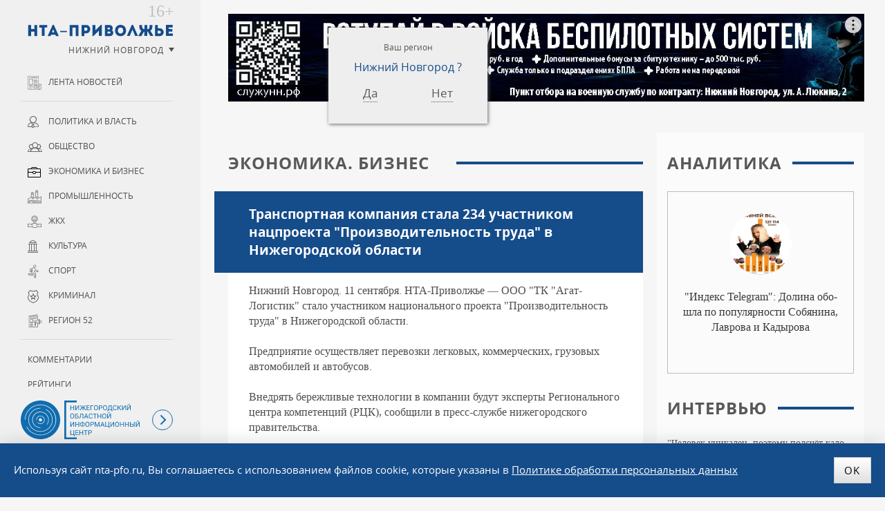

--- FILE ---
content_type: text/html; charset=UTF-8
request_url: https://nta-pfo.ru/news/economy/2023/news_677807/
body_size: 11865
content:
<!DOCTYPE html>
<!--[if lt IE 7]> <html class="no-js lt-ie10 lt-ie9 lt-ie8 lt-ie7" xml:lang="ru" lang="ru"> <![endif]-->
<!--[if IE 7]>    <html class="no-js lt-ie10 lt-ie9 lt-ie8" xml:lang="ru" lang="ru"> <![endif]-->
<!--[if IE 8]>    <html class="no-js lt-ie10 lt-ie9" xml:lang="ru" lang="ru"> <![endif]-->
<!--[if IE 9]>    <html class="no-js lt-ie10" xml:lang="ru" lang="ru"> <![endif]-->
<!--[if false]> --><html class="no-js" xml:lang="ru" lang="ru">  <!-- <![endif]-->
<head>
<meta name="zen-verification" content="CokQDk8bqTdJ3zyNgxhgoJSOwLoUNSVq0T9lMKTk20cWnajkIOEaClQLg1JlkOw0" />
<meta name="viewport" content="user-scalable=no, width=device-width, initial-scale=1, maximum-scale=1">
<title>Транспортная компания стала 234 участником нацпроекта &quot;Производительность труда&quot; в Нижегородской области | «НТА Приволжье» Новости Н. Новгорода</title>
<!--[if IE]><meta http-equiv="X-UA-Compatible" content="IE=edge,chrome=1" /><!<![endif]-->
<meta http-equiv="Content-Type" content="text/html; charset=UTF-8" />
<meta name="robots" content="index, follow" />
<meta name="description" content="Нижегородское телекоммуникационное агентство - Новости Нижнего Новгорода и Приволжского Федерального округа." />
<link rel="canonical" href="https://nta-pfo.ru/news/economy/2023/news_677807/" />
<script data-skip-moving="true">(function(w, d, n) {var cl = "bx-core";var ht = d.documentElement;var htc = ht ? ht.className : undefined;if (htc === undefined || htc.indexOf(cl) !== -1){return;}var ua = n.userAgent;if (/(iPad;)|(iPhone;)/i.test(ua)){cl += " bx-ios";}else if (/Windows/i.test(ua)){cl += ' bx-win';}else if (/Macintosh/i.test(ua)){cl += " bx-mac";}else if (/Linux/i.test(ua) && !/Android/i.test(ua)){cl += " bx-linux";}else if (/Android/i.test(ua)){cl += " bx-android";}cl += (/(ipad|iphone|android|mobile|touch)/i.test(ua) ? " bx-touch" : " bx-no-touch");cl += w.devicePixelRatio && w.devicePixelRatio >= 2? " bx-retina": " bx-no-retina";if (/AppleWebKit/.test(ua)){cl += " bx-chrome";}else if (/Opera/.test(ua)){cl += " bx-opera";}else if (/Firefox/.test(ua)){cl += " bx-firefox";}ht.className = htc ? htc + " " + cl : cl;})(window, document, navigator);</script>


<link href="/bitrix/cache/css/s1/nta/page_2a822b83adfc45eb9103782e2b2e00e5/page_2a822b83adfc45eb9103782e2b2e00e5_v1.css?17688257872784" type="text/css" rel="stylesheet"/>
<link href="/bitrix/cache/css/s1/nta/template_4eaa3a43dc48405744e3bd2795b04c25/template_4eaa3a43dc48405744e3bd2795b04c25_v1.css?1768825787185878" type="text/css" rel="stylesheet" data-template-style="true"/>







<script type="application/ld+json">{"@context":"https://schema.org","@type":"NewsArticle","mainEntityOfPage":{"@type":"WebPage","@id":"https://google.com/article"},"headline":"Транспортная компания стала 234 участником нацпроекта &quot;Производительность труда&quot; в Нижегородской области","image":["https://nta-pfo.ru"],"datePublished":"2023-09-11T15:03:22+03:00","author":{"@type":"Organization","name":"НТА-Приволжье"},"publisher":{"@type":"Organization","name":"НТА-Приволжье","logo":{"@type":"ImageObject","url":"https://nta-pfo.ru/local/templates/nta/images/logo.png"}}}</script>



<link rel="apple-touch-icon" sizes="180x180" href="/upload/icons/apple-touch-icon.png">
<link rel="icon" type="image/png" sizes="32x32" href="/upload/icons/favicon-32x32.png">
<link rel="icon" type="image/png" sizes="16x16" href="/upload/icons/favicon-16x16.png">
<link rel="manifest" href="/upload/icons/site.webmanifest">
<link rel="mask-icon" href="/upload/icons/safari-pinned-tab.svg" color="#154c8a">
<link rel="shortcut icon" href="/upload/icons/favicon.ico">
<meta name="msapplication-TileColor" content="#ffffff">
<meta name="msapplication-config" content="/upload/icons/browserconfig.xml">
<meta name="theme-color" content="#ffffff">
<meta name="yandex-verification" content="9d696260769dcb7e" />

</head>

<body class="two-coll ">
<!-- Top.Mail.Ru counter -->
<noscript><div><img src="https://top-fwz1.mail.ru/counter?id=3380340;js=na" style="position:absolute;left:-9999px;" alt="Top.Mail.Ru" /></div></noscript>
<!-- /Top.Mail.Ru counter -->

<!-- Yandex.Metrika counter --> <script type="text/javascript" data-skip-moving="true"> (function (d, w, c) { (w[c] = w[c] || []).push(function() { try { w.yaCounter5016466 = new Ya.Metrika({ id:5016466, clickmap:true, trackLinks:true, accurateTrackBounce:true, webvisor:true }); } catch(e) { } }); var n = d.getElementsByTagName("script")[0], s = d.createElement("script"), f = function () { n.parentNode.insertBefore(s, n); }; s.type = "text/javascript"; s.async = true; s.src = "https://mc.yandex.ru/metrika/watch.js"; if (w.opera == "[object Opera]") { d.addEventListener("DOMContentLoaded", f, false); } else { f(); } })(document, window, "yandex_metrika_callbacks"); </script> <noscript><div><img src="https://mc.yandex.ru/watch/5016466" style="position:absolute; left:-9999px;" alt="" /></div></noscript> <!-- /Yandex.Metrika counter -->
<noscript><div><img src="https://mc.yandex.ru/watch/5016466" style="position:absolute; left:-9999px;" alt="" /></div></noscript>
<!-- /Yandex.Metrika counter -->
<!-- Yandex.RTB R-A-2342442-41 -->
<div class="panel"></div>
<div class="container">

        
<!-- HEADER --> 
<header class="header">
	<div class="nta-banner nta-banner-horizontal">
<!--'start_frame_cache_y0XwfU'--><div id="adfox_167419668094482941" class="banner-desktop"></div>
<div id="adfox_16758825142543295" class="banner-mobile"></div>



<!--'end_frame_cache_y0XwfU'--></div>

</header>

<!-- MAIN -->
<main class="main">
<div class="main-inner">
<article><div class="h1">Экономика. Бизнес</div>
<h1 class="inner">Транспортная компания стала 234 участником нацпроекта &quot;Производительность труда&quot; в Нижегородской области</h1>

<div class="news-detail">
    

	        Нижний Новгород. 11 сентября. НТА-Приволжье — ООО "ТК "Агат-Логистик" стало участником национального проекта "Производительность труда" в Нижегородской области. <br>
 <br>
 Предприятие осуществляет перевозки легковых, коммерческих, грузовых автомобилей и автобусов.<br>
 <br>
 Внедрять бережливые технологии в компании будут эксперты Регионального центра компетенций (РЦК), сообщили в пресс-службе нижегородского правительства.<br>
 <br>
 Как заявил руководитель нижегородского минпрома Максим Черкасов, на сегодняшний день в Нижегородской области уже 234 компании являются участниками нацпроекта "Производительность труда". При этом "Агат-Логистик" - первое предприятие, специализирующееся па логистике.<br>
 <br>
<a href="/news/item/index.php?ID=677666">Напомним</a>, ранее замгубернатора Андрей Саносян заявил, что Нижегородская область перевыполнила план по количеству предприятий-участников более чем на 36%.<br>
 <br>
 Ранее сообщалось, что почти 4,2 тыс. сотрудников нижегородских предприятий прошли обучение с 2019 года базовому применению бережливых технологий за время реализации нацпроекта "Производительность труда".<br>
 <br>
 По данным Федерального центра компетенций, Нижегородская область занимает&nbsp;<a href="https://nta-pfo.ru/news/item/index.php?ID=675142">первое место</a>&nbsp;по этому показателю в стране.<br>
 <br>
 <a href="https://nta-pfo.ru/news/item/index.php?ID=668199">Ранее сообщалось</a>, что Нижегородская область стала одним из регионов, возглавивших рейтинг по эффективности реализации нацпроекта "Производительность труда" в 2022 году.<br>
 <br>
 "Нижегородская область была одним из первых регионов, где на предприятиях началось системное внедрение бережливых технологий, и то, что мы остаемся на передовой, еще раз доказывает востребованность этой работы у нашего бизнеса", - отметил замгубернатора Нижегородской области Андрей Саносян.<br>
 <br>
 "Возможность практически без вложений повысить выработку на 30 или даже 40% – существенный стимул для участия в национальном проекте "Производительность труда", - отметил он.<br>
 <br>
 Ранее&nbsp;<a href="https://nta-pfo.ru/news/item/index.php?ID=668045">сообщалось</a>, что Нижегородская область вошла в пятерку лидеров федерального рейтинга региональных центров компетенций (РЦК) по итогам работы за 2022 год.<br>
 <br>
 Рейтинг был составлен Федеральным центром компетенций (ФЦК).<br>
 <br>
 Напомним, нацпроект разработан по указу президента РФ Владимира Путина с целью обеспечения 5% ежегодного прироста производительности труда на средних и крупных предприятиях несырьевых отраслей экономики.<br>	
	
	
    <div class="nta-share-mess">
    <p>Уважаемые читатели!<br />Следить за наиболее важными публикациями «НТА-Приволжье» можно в</p>
    <div class="ya-share2__container ya-share2__container_size_m ya-share2__container_color-scheme_normal ya-share2__container_shape_round">
        <ul class="ya-share2__list ya-share2__list_direction_horizontal">
            <li class="ya-share2__item ya-share2__item_service_telegram">
                <a class="ya-share2__link" href="https://t.me/ntapfo" rel="nofollow noopener" target="_blank" title="Telegram">
                    <span class="ya-share2__badge"><span class="ya-share2__icon"></span></span><span class="ya-share2__title">Telegram</span>
                </a>
            </li>
            <li class="ya-share2__item ya-share2__item_service_vkontakte">
                <a class="ya-share2__link" href="https://vk.ru/nta_nn" rel="nofollow" target="_blank" title="ВКонтакте">
                    <span class="ya-share2__badge"><span class="ya-share2__icon"></span></span><span class="ya-share2__title">ВКонтакте</span>
                </a>
            </li>
            <li class="ya-share2__item ya-share2__item_service_dzen">
                <a class="ya-share2__link" href="https://dzen.ru/ntapforu" rel="nofollow" target="_blank" title="Дзен">
                    <span class="ya-share2__badge"><span class="ya-share2__icon"></span></span><span class="ya-share2__title">Дзен</span>
                </a>
            </li>
        </ul>
    </div>
</div>

<div class="nta-share-btn">
    
    <div class="ya-share2" data-curtain data-shape="round" data-limit="0" data-more-button-type="short" data-services="vkontakte,odnoklassniki,telegram,whatsapp"></div>
</div>
			<time class="news-date-time" datetime="2023-09-11T14:58:00+03:00">11.09.2023 — 14:58</time>
	
            <span class="region">Регион: Нижний Новгород</span>
    
    <br />
	<p class="back"><a href="/news/economy/">Все новости раздела &laquo;Экономика. Бизнес&raquo;</a></p>
</div>
<div class="nta-banner nta-banner-horizontal">
<!--'start_frame_cache_2DJmFo'--><div id="adfox_167419693016822300" class="banner-desktop"></div>
<div id="adfox_167588261706045592" class="banner-mobile"></div>



<!--'end_frame_cache_2DJmFo'--></div>

<div class="nta-banner nta-banner-horizontal">
<!--'start_frame_cache_ALOAcH'--><div id="yandex_rtb_C-A-2342442-39"></div>

<!--'end_frame_cache_ALOAcH'--></div>

<div class="nta-news-list news-line-x2">
                    <a href="/news/society/2026/news_732179/" class="news-item" id="bx_4147915509_732179">
                                        <span class="ttl">Нижегородская область привлекла в 2025 году свыше 2,5 тыс. специалистов</span>
            
                            <time class="news-date-time" datetime="2026-01-23T12:59:00+03:00">23.01.2026 — 12:59</time>
            
                            <span class="region">Регион: Нижний Новгород</span>
                    </a>
                    <a href="/news/economy/2026/news_732143/" class="news-item" id="bx_4147915509_732143">
                            <figure class="prw">
                    <img  src="/upload/iblock/126/20g1xwnk5ym2w5pyyumdh4c06m61anpl.jpg" alt="Башенная компания оператора Т2 в 2025 году росла вдвое быстрее рынка" title="Башенная компания оператора Т2 в 2025 году росла вдвое быстрее рынка"/>
                </figure>
                                        <span class="ttl">Башенная компания оператора Т2 в 2025 году росла вдвое быстрее рынка</span>
            
                            <time class="news-date-time" datetime="2026-01-22T17:32:00+03:00">22.01.2026 — 17:32</time>
            
                            <span class="region">Регион: Нижний Новгород</span>
                    </a>
                    <a href="/news/economy/2026/news_732093/" class="news-item" id="bx_4147915509_732093">
                            <figure class="prw">
                    <img  src="/upload/iblock/501/ip5kntma5ru6fu5n66vkmyxq6e4c1icq.jpeg" alt="Штрафы за продажу энергетиков в больницах и театрах утвердили в Башкирии" title="Штрафы за продажу энергетиков в больницах и театрах утвердили в Башкирии"/>
                </figure>
                                        <span class="ttl">Штрафы за продажу энергетиков в больницах и театрах утвердили в Башкирии</span>
            
                            <time class="news-date-time" datetime="2026-01-22T09:59:00+03:00">22.01.2026 — 09:59</time>
            
                            <span class="region">Регион: Башкирия</span>
                    </a>
                    <a href="/news/economy/2026/news_732061/" class="news-item" id="bx_4147915509_732061">
                            <figure class="prw">
                    <img  src="/upload/iblock/087/l8y2grgntr5ribbxgrc6ebke4vse8y5p.jpeg" alt="Более 702 млрд рублей инвестиций планируется привлечь в Прикамье по СПИКам" title="Более 702 млрд рублей инвестиций планируется привлечь в Прикамье по СПИКам"/>
                </figure>
                                        <span class="ttl">Более 702 млрд рублей инвестиций планируется привлечь в Прикамье по СПИКам</span>
            
                            <time class="news-date-time" datetime="2026-01-21T17:20:00+03:00">21.01.2026 — 17:20</time>
            
                            <span class="region">Регион: Пермь</span>
                    </a>
                    <a href="/news/economy/2026/news_731951/" class="news-item" id="bx_4147915509_731951">
                            <figure class="prw">
                    <img  src="/upload/iblock/1e2/59tht2bcaz64imje0lu376qghd8trzms.jpeg" alt="Кировская область и Беларусь подписали соглашение о сотрудничестве" title="Кировская область и Беларусь подписали соглашение о сотрудничестве"/>
                </figure>
                                        <span class="ttl">Кировская область и Беларусь подписали соглашение о сотрудничестве</span>
            
                            <time class="news-date-time" datetime="2026-01-20T11:58:00+03:00">20.01.2026 — 11:58</time>
            
                            <span class="region">Регион: Киров</span>
                    </a>
                    <a href="/news/society/2026/news_731941/" class="news-item" id="bx_4147915509_731941">
                            <figure class="prw">
                    <img  src="/upload/iblock/dbd/114oddiwvfnyrlfl9lverk20fbm9xqgb.jpeg" alt="46% такси в Пермском крае не соответствуют условиям локализации" title="46% такси в Пермском крае не соответствуют условиям локализации"/>
                </figure>
                                        <span class="ttl">46% такси в Пермском крае не соответствуют условиям локализации</span>
            
                            <time class="news-date-time" datetime="2026-01-20T10:16:00+03:00">20.01.2026 — 10:16</time>
            
                            <span class="region">Регион: Пермь</span>
                    </a>
                    <a href="/news/economy/2026/news_731907/" class="news-item" id="bx_4147915509_731907">
                                        <span class="ttl">Ульяновского предпринимателя обвинили в уходе от уплаты налогов  </span>
            
                            <time class="news-date-time" datetime="2026-01-19T16:20:00+03:00">19.01.2026 — 16:20</time>
            
                            <span class="region">Регион: Ульяновск</span>
                    </a>
                    <a href="/news/society/2026/news_731870/" class="news-item" id="bx_4147915509_731870">
                            <figure class="prw">
                    <img  src="/upload/iblock/240/n3c2kapr491g0ji6gmewrciwin1rnj90.jpg" alt="Депутат Госсовета Чувашии попросил компенсаций за отсутствие мобильной связи" title="Депутат Госсовета Чувашии попросил компенсаций за отсутствие мобильной связи"/>
                </figure>
                                        <span class="ttl">Депутат Госсовета Чувашии попросил компенсаций за отсутствие мобильной связи</span>
            
                            <time class="news-date-time" datetime="2026-01-19T11:48:00+03:00">19.01.2026 — 11:48</time>
            
                            <span class="region">Регион: Чувашия</span>
                    </a>
                    <a href="/news/economy/2026/news_731804/" class="news-item" id="bx_4147915509_731804">
                            <figure class="prw">
                    <img  src="/upload/iblock/156/p9oq8tcb4opf6dfohrpxdvub9wluwaii.jpg" alt="Билайн признан «Работодателем нового поколения» по версии Changellenge" title="Билайн признан «Работодателем нового поколения» по версии Changellenge"/>
                </figure>
                                        <span class="ttl">Билайн признан «Работодателем нового поколения» по версии Changellenge</span>
            
                            <time class="news-date-time" datetime="2026-01-16T15:57:00+03:00">16.01.2026 — 15:57</time>
            
                            <span class="region">Регион: Нижний Новгород</span>
                    </a>
    </div><!--'start_frame_cache_Zg1Ab0'--><!--'end_frame_cache_Zg1Ab0'--></article>
</div>
</main>
<!-- LEFT -->
<div class="left" id="leftPanel">
	<a href="/"  class="logo" data-tel="+7 (831) 2960-920">ИА «НТА Приволжье»</a>
    

<div class="nta-region-change">
    <div class="nx_region_list nx-region-popup">
        <div class='current_office' data-id="14">
            <!--'start_frame_cache_u'-->            <u>Нижний Новгород</u>
            <!--'end_frame_cache_u'-->        </div>
        <select name="nx_rid" id="nx_current_office" class="s-hidden">
                            <option value="14" selected="selected">Нижний Новгород</option>
                            <option value="13" >Башкирия</option>
                            <option value="9" >Киров</option>
                            <option value="12" >Марий Эл</option>
                            <option value="1" >Мордовия</option>
                            <option value="3" >Оренбург</option>
                            <option value="6" >Пенза</option>
                            <option value="7" >Пермь</option>
                            <option value="5" >Самара</option>
                            <option value="10" >Саратов</option>
                            <option value="4" >Татарстан</option>
                            <option value="8" >Удмуртия</option>
                            <option value="11" >Ульяновск</option>
                            <option value="2" >Чувашия</option>
                            <option value="" ></option>
                    </select>
    </div>
</div>

	<div class="menu-block">

	<nav class="navigation nx-rubrics to-nx-nav">
	<ul class="left-menu">
		<li><a href="/news/" class="newsline">Лента новостей</a></li>
	</ul>
	<ul class="left-menu">
			<li><a href="/news/politics/" class="politics">Политика и власть</a></li>
				<li><a href="/news/society/" class="society">Общество</a></li>
				<li><a href="/news/economy/" class="selected economy">Экономика и бизнес</a></li>
				<li><a href="/news/industry/" class="industry">Промышленность</a></li>
				<li><a href="/news/jkh/" class="jkh">ЖКХ</a></li>
				<li><a href="/news/culture/" class="culture">Культура</a></li>
				<li><a href="/news/sport/" class="sport">Спорт</a></li>
				<li><a href="/news/accidents/" class="accidents">Криминал</a></li>
				<li><a href="/news/press-release/" class="press-release">Регион 52</a></li>
	</ul>
    </nav>
    <nav class="navigation to-nx-nav">
	<ul class="left-menu">
			<li><a href="/comments/" class="">Комментарии</a></li>
				<li><a href="/rating/" class="">Рейтинги</a></li>
				<li><a href="/exclusive/" class="">Интервью</a></li>
				<li><a href="/analitika/" class="">Аналитика</a></li>
				<li><a href="/photo/" class="">Фоторепортажи</a></li>
				<li><a href="/conf/" class="">Конференции</a></li>
	</ul>
    </nav>

    
    <nav class="navigation nx-redaction to-nx-nav">
	<ul class="left-menu">
			<li><a href="/about/" class="">О редакции</a></li>
				<li><a href="/advertising/" class="">Реклама</a></li>
				<li><a href="/politika/" class="">Политика конфиденциальности</a></li>
				<li><a href="/agreement/" class="">Согласие на обработку персональных данных</a></li>
	</ul>
    </nav>
	</div>

    <div class="to-nx-info">
        <div class="noic">
            <a href="https://xn--h1ajd7a.xn--p1ai/" target="_blank" rel="nofollow">
                <div class="header-bottom__info"></div>
            </a>
            <span id="infoMenu" class="header-bottom__icon header-bottom__btn"></span>
        </div>

        <div id="infoMenuWrapper" class="header-bottom__modalinfo">
            <div class="header-bottom__newspapers">
                <a class="header-newspapers header-newspapers__old" href="https://pravda-nn.ru/editions/" target="_blank" rel="nofollow"></a>
                <a class="header-newspapers header-newspapers__com" href="https://www.nnov.kp.ru/" target="_blank" rel="nofollow"></a>
                <a class="header-newspapers header-newspapers__nia" href="https://www.niann.ru/" target="_blank" rel="nofollow"></a>
                <a class="header-newspapers header-newspapers__nta" href="https://nta-pfo.ru/" target="_blank"></a>
                                <a class="header-newspapers header-newspapers__new" href="https://pravda-nn.ru/" target="_blank" rel="nofollow"></a>
                <a class="header-newspapers header-newspapers__case" href="https://pravda-nn.ru/delonn/" target="_blank" rel="nofollow"></a>
                <a class="header-newspapers header-newspapers__sport" href="https://pravda-nn.ru/sport/" target="_blank" rel="nofollow"></a>
                <a class="header-newspapers header-newspapers__news" href="https://www.nnews.nnov.ru/" target="_blank" rel="nofollow"></a>
                <a class="header-newspapers header-newspapers__earth" href="https://zem-nn.ru/" target="_blank" rel="nofollow"></a>
            </div>
        </div>
    </div>

	<div class="search-form">
	<form action="/search/index.php" id="NXsearchForm">
		<input type="text"   name="q"   class="sinpt" placeholder="Поиск по сайту"  value="">
		<input type="submit" name="s"   class="sbtn" value="Поиск">
	</form>
	</div>	

	<span class="toggle-menu"></span>
	
</div>




<!-- RIGHT -->
    <div class="right hyphenate" >
        <section class="nta-exclisive-line">
<h6 class="h1 donthyphenate"><a href="/analitika/">Аналитика</a></h6>
<div class="nta-exclusive-news">
			<a href="/analitika/729784/" id="bx_4665576_729784" class="news-item">
						<span class="prw">
				<img src="/upload/iblock/85f/6g61y480ufskp0x0l07xs0m6mp7faoso.jpg" alt="&quot;Индекс Telegram&quot;: Долина обошла по популярности Собянина, Лаврова и Кадырова" />
            </span>
						
			<span class="ttl">&quot;Индекс Telegram&quot;: Долина обошла по популярности Собянина, Лаврова и Кадырова</span>
		</a>
	</div>
</section>



<!--'start_frame_cache_MoecjV'--><div class="nta-banner nta-banner-left"><div id="adfox_167154355422661844" class="banner-desktop"></div>


</div>
<!--'end_frame_cache_MoecjV'-->

<section class="nta-simple-line">
<h6 class="h1 donthyphenate"><a href="/exclusive/">Интервью</a></h6>
<div class="nta-simple-news">
					<a href="/exclusive/731873/" id="bx_2572050770_731873" class="news-item">
            <span class="ttl">&quot;Человек уникален, поэтому подсчёт калорий позволяет настроить рацион&quot;</span>
		</a>
					<a href="/exclusive/730269/" id="bx_2572050770_730269" class="news-item">
            <span class="ttl">Застолье без последствий: секреты здорового пищеварения в новогодние праздники</span>
		</a>
					<a href="/exclusive/729578/" id="bx_2572050770_729578" class="news-item">
            <span class="ttl">&quot;У коррупционных преступлений большие сроки давности&quot;</span>
		</a>
	</div>
</section>
<!--'start_frame_cache_vhh5NV'--><div class="nta-banner nta-banner-left"><div id="adfox_167154361874853288" class="banner-desktop"></div>

</div>
<!--'end_frame_cache_vhh5NV'-->

<section class="nta-comments-line">
<h6 class="h1 donthyphenate"><a href="/comments/">Комментарии</a></h6>
<div class="nta-news-list news-line-x1 line-conference">
			<a href="/comments/728965/" id="bx_3997782468_728965" class="news-item hyphenate">
						<span class="prw">
				<img  src="/upload/iblock/309/2q5xd8dhbxulykcgw3l63ik28roqho6q.jpg" alt="&quot;Для меня &quot;Водник&quot; — это особое место&quot;" title="&quot;Для меня &quot;Водник&quot; — это особое место&quot;"/>
			</span>
						
						<b class="person">Артём Кавинов</b>
			
			<span class="ttl">&quot;Для меня &quot;Водник&quot; — это особое место&quot;</span>
		</a>
	</div>
</section>	

<!--'start_frame_cache_SyEEG1'--><div class="nta-banner nta-banner-left"><div id="adfox_167154369370977980" class="banner-desktop"></div>

</div>
<!--'end_frame_cache_SyEEG1'-->            </div>
</div>

	

<!-- FOOTER -->
<footer class="footer" itemscope itemtype="http://schema.org/Organization">
	<div class="container-footer">
	<p>Copyright © ГАУ НО «НОИЦ»<br />
        Сетевое издание «Новое телеграфное агентство Приволжье» (<span itemprop="name">«НТА-Приволжье»</span>)  |  <span class="copy-data">2002</span>
	</p>
		<p>Учредитель — Государственное автономное учреждение Нижегородской области</br>«Нижегородский областной информационный центр»</br>
	Главный редактор — Колотушкина Оксана Григорьевна</br>
    Телефон: <span itemprop="telephone">(831) 233-94-53</span></br>
    E-mail: <a href="mailto:info@nta-nn.ru" rel="nofollow" itemprop="email">info@nta-nn.ru</a></br>
    Адрес: 603006, Нижегородская область, г. Нижний Новгород. ул. М.Горького, д.151Б, пом. 5</p>
	<div class="copy">
		<div class="counters">
		<!-- Yandex.Metrika informer --><a href="https://metrika.yandex.ru/stat/?id=5016466&amp;from=informer" target="_blank" rel="nofollow"><img src="https://informer.yandex.ru/informer/5016466/3_0_FFFFFFFF_E6E6FAFF_0_pageviews" style="width:88px; height:31px; border:0;" alt="Яндекс.Метрика" title="Яндекс.Метрика: данные за сегодня (просмотры, визиты и уникальные посетители)" class="ym-advanced-informer" data-cid="5016466" data-lang="ru" /></a> <!-- /Yandex.Metrika informer -->
		</div>
		<p>
            Реестровая  запись СМИ ЭЛ № ФС 77 - 80120 от 31.12.2020 г.<br />
			Выдана Федеральной службой по надзору в сфере связи,<br />
		   информационных технологий и массовых коммуникаций (РОСКОМНАДЗОР)
		</p>
		<p>При любом использовании материалов сайта гиперссылка (hyperlink) на «НТА-Приволжье» обязательна.</p>
	</div>
	</div>
</footer>
<div class="social-bar">
	<div class="container-footer">
	<nav class="nav-social to-social-nav">
				<a class="tg" title="Телеграмм" href="https://t.me/ntapfo" target="_blank">Телеграмм</a>
		<a class="vk" title="Мы ВКонтакте" href="https://vk.ru/nta_nn" target="_blank">ВКонтакте</a>
        <a class="dz" title="Мы в Дзене" href="https://dzen.ru/ntapforu" target="_blank">Дзен</a>
		<a class="rss" title="Подписаться на RSS" href="/rss/" target="_blank">RSS</a>
	</nav>
	<a href="http://www.imageprom.com" target="_blank" class="ip">Разработка сайта <strong>РА «Имиджпром»</strong></a>
	</div>
</div> 
<span class="nx_today">24 января <span id="NxCTime"></span></span>
<!--'start_frame_cache_my_dynamic'--><!--'end_frame_cache_my_dynamic'-->


<div class="block-cookie nx-flex-row-c-c">
	<div class="text-cookie">
        Используя сайт nta-pfo.ru, Вы соглашаетесь с использованием файлов cookie, которые указаны в
	<a href="/politika/">Политике обработки персональных данных</a></div>
	<button class="btn btn-green">OK</button>
</div>

<script>if(!window.BX)window.BX={};if(!window.BX.message)window.BX.message=function(mess){if(typeof mess==='object'){for(let i in mess) {BX.message[i]=mess[i];} return true;}};</script>
<script>(window.BX||top.BX).message({"JS_CORE_LOADING":"Загрузка...","JS_CORE_NO_DATA":"- Нет данных -","JS_CORE_WINDOW_CLOSE":"Закрыть","JS_CORE_WINDOW_EXPAND":"Развернуть","JS_CORE_WINDOW_NARROW":"Свернуть в окно","JS_CORE_WINDOW_SAVE":"Сохранить","JS_CORE_WINDOW_CANCEL":"Отменить","JS_CORE_WINDOW_CONTINUE":"Продолжить","JS_CORE_H":"ч","JS_CORE_M":"м","JS_CORE_S":"с","JSADM_AI_HIDE_EXTRA":"Скрыть лишние","JSADM_AI_ALL_NOTIF":"Показать все","JSADM_AUTH_REQ":"Требуется авторизация!","JS_CORE_WINDOW_AUTH":"Войти","JS_CORE_IMAGE_FULL":"Полный размер"});</script><script src="/bitrix/js/main/core/core.min.js?1768823092242882"></script><script>BX.Runtime.registerExtension({"name":"main.core","namespace":"BX","loaded":true});</script>
<script>BX.setJSList(["\/bitrix\/js\/main\/core\/core_ajax.js","\/bitrix\/js\/main\/core\/core_promise.js","\/bitrix\/js\/main\/polyfill\/promise\/js\/promise.js","\/bitrix\/js\/main\/loadext\/loadext.js","\/bitrix\/js\/main\/loadext\/extension.js","\/bitrix\/js\/main\/polyfill\/promise\/js\/promise.js","\/bitrix\/js\/main\/polyfill\/find\/js\/find.js","\/bitrix\/js\/main\/polyfill\/includes\/js\/includes.js","\/bitrix\/js\/main\/polyfill\/matches\/js\/matches.js","\/bitrix\/js\/ui\/polyfill\/closest\/js\/closest.js","\/bitrix\/js\/main\/polyfill\/fill\/main.polyfill.fill.js","\/bitrix\/js\/main\/polyfill\/find\/js\/find.js","\/bitrix\/js\/main\/polyfill\/matches\/js\/matches.js","\/bitrix\/js\/main\/polyfill\/core\/dist\/polyfill.bundle.js","\/bitrix\/js\/main\/core\/core.js","\/bitrix\/js\/main\/polyfill\/intersectionobserver\/js\/intersectionobserver.js","\/bitrix\/js\/main\/lazyload\/dist\/lazyload.bundle.js","\/bitrix\/js\/main\/polyfill\/core\/dist\/polyfill.bundle.js","\/bitrix\/js\/main\/parambag\/dist\/parambag.bundle.js"]);
</script>
<script>BX.Runtime.registerExtension({"name":"ui.dexie","namespace":"BX.DexieExport","loaded":true});</script>
<script>BX.Runtime.registerExtension({"name":"fc","namespace":"window","loaded":true});</script>
<script>BX.Runtime.registerExtension({"name":"pull.protobuf","namespace":"BX","loaded":true});</script>
<script>BX.Runtime.registerExtension({"name":"rest.client","namespace":"window","loaded":true});</script>
<script>(window.BX||top.BX).message({"pull_server_enabled":"N","pull_config_timestamp":0,"shared_worker_allowed":"Y","pull_guest_mode":"N","pull_guest_user_id":0,"pull_worker_mtime":1746025132});(window.BX||top.BX).message({"PULL_OLD_REVISION":"Для продолжения корректной работы с сайтом необходимо перезагрузить страницу."});</script>
<script>BX.Runtime.registerExtension({"name":"pull.client","namespace":"BX","loaded":true});</script>
<script>BX.Runtime.registerExtension({"name":"pull","namespace":"window","loaded":true});</script>
<script>(window.BX||top.BX).message({"LANGUAGE_ID":"ru","FORMAT_DATE":"DD.MM.YYYY","FORMAT_DATETIME":"DD.MM.YYYY HH:MI:SS","COOKIE_PREFIX":"BITRIX_SM","SERVER_TZ_OFFSET":"10800","UTF_MODE":"Y","SITE_ID":"s1","SITE_DIR":"\/","USER_ID":"","SERVER_TIME":1769242648,"USER_TZ_OFFSET":0,"USER_TZ_AUTO":"Y","bitrix_sessid":"a8dcf05cc430b251d7844793574608de"});</script><script src="/bitrix/js/ui/dexie/dist/dexie.bundle.min.js?1750674774102530"></script>
<script src="/bitrix/js/main/core/core_frame_cache.min.js?176882309210214"></script>
<script src="/bitrix/js/pull/protobuf/protobuf.js?1604405331274055"></script>
<script src="/bitrix/js/pull/protobuf/model.min.js?160440533114190"></script>
<script src="/bitrix/js/rest/client/rest.client.min.js?16044053609240"></script>
<script src="/bitrix/js/pull/client/pull.client.min.js?174602513349849"></script>
<script>BX.setJSList(["\/local\/templates\/nta\/jquery-1.12.0.min.js","\/local\/templates\/nta\/jquery-migrate-1.2.1.min.js","\/local\/templates\/nta\/jquery-ui-1.12.1.custom.min.js","\/local\/templates\/nta\/modernizr.js","\/local\/templates\/nta\/jquery.fitvids.js","\/local\/templates\/nta\/nx_plugins.js","\/local\/templates\/nta\/hyphenate.js","\/local\/templates\/nta\/jquery.mCustomScrollbar.concat.min.js","\/local\/templates\/.default\/components\/ip\/mailform_4.8\/nta_ajax\/script.js","\/local\/templates\/.default\/components\/ip\/nx_gallery_3.7\/.default\/script.js","\/local\/components\/ip\/nx_gallery_3.7\/jquery.fancybox.min.js","\/local\/templates\/.default\/components\/ip\/nx_region\/nta_1.0\/script.js","\/local\/templates\/.default\/components\/bitrix\/advertising.banner\/nta-head\/script.js","\/local\/templates\/.default\/components\/ip\/nx.plugin\/nta_1.0_cookie_1.0\/script.js"]);</script>
<script>BX.setCSSList(["\/local\/templates\/.default\/components\/ip\/nx.plugin\/nta_share_1.0\/style.css","\/local\/templates\/.default\/components\/ip\/nx.news.line\/nta-x2_2.0\/style.css","\/local\/templates\/.default\/components\/ip\/mailform_4.8\/nta_ajax\/style.css","\/local\/templates\/nta\/jquery-ui.min.css","\/local\/templates\/nta\/jquery-ui.theme.min.css","\/local\/templates\/nta\/jquery.mCustomScrollbar.css","\/local\/templates\/.default\/components\/ip\/nx_gallery_3.7\/.default\/style.css","\/local\/components\/ip\/nx_gallery_3.7\/jquery.fancybox.css","\/local\/templates\/.default\/components\/ip\/nx_region\/nta_1.0\/style.css","\/local\/templates\/.default\/components\/bitrix\/advertising.banner\/nta-head\/style.css","\/local\/templates\/.default\/components\/bitrix\/menu\/nta\/style.css","\/local\/templates\/.default\/components\/bitrix\/news.line\/nta-exclusive_2.0\/style.css","\/local\/templates\/.default\/components\/bitrix\/advertising.banner\/nta-left\/style.css","\/local\/templates\/.default\/components\/bitrix\/news.line\/nta-simple_2.0\/style.css","\/local\/templates\/.default\/components\/bitrix\/news.line\/nta-comments_2.0\/style.css","\/local\/templates\/.default\/components\/ip\/nx.plugin\/nta_1.0_cookie_1.0\/style.css","\/local\/templates\/nta\/styles.css","\/local\/templates\/nta\/template_styles.css"]);</script>
<script>
					(function () {
						"use strict";

						var counter = function ()
						{
							var cookie = (function (name) {
								var parts = ("; " + document.cookie).split("; " + name + "=");
								if (parts.length == 2) {
									try {return JSON.parse(decodeURIComponent(parts.pop().split(";").shift()));}
									catch (e) {}
								}
							})("BITRIX_CONVERSION_CONTEXT_s1");

							if (cookie && cookie.EXPIRE >= BX.message("SERVER_TIME"))
								return;

							var request = new XMLHttpRequest();
							request.open("POST", "/bitrix/tools/conversion/ajax_counter.php", true);
							request.setRequestHeader("Content-type", "application/x-www-form-urlencoded");
							request.send(
								"SITE_ID="+encodeURIComponent("s1")+
								"&sessid="+encodeURIComponent(BX.bitrix_sessid())+
								"&HTTP_REFERER="+encodeURIComponent(document.referrer)
							);
						};

						if (window.frameRequestStart === true)
							BX.addCustomEvent("onFrameDataReceived", counter);
						else
							BX.ready(counter);
					})();
				</script>
<script  src="/bitrix/cache/js/s1/nta/template_e04cd286a42c089d7d2bd9334e8f0ddb/template_e04cd286a42c089d7d2bd9334e8f0ddb_v1.js?1768825786550946"></script>


<script>window.yaContextCb = window.yaContextCb || []</script>
<script src="https://yandex.ru/ads/system/context.js" async></script>

<script>
    window.yaContextCb.push(()=>{
        Ya.Context.AdvManager.render({
            "blockId": "R-A-2342442-22",
            "type": "floorAd"
        })
    })
</script>

<script type="text/javascript">
    var _tmr = window._tmr || (window._tmr = []);
    _tmr.push({id: "3380340", type: "pageView", start: (new Date()).getTime()});
    (function (d, w, id) {
        if (d.getElementById(id)) return;
        var ts = d.createElement("script"); ts.type = "text/javascript"; ts.async = true; ts.id = id;
        ts.src = "https://top-fwz1.mail.ru/js/code.js";
        var f = function () {var s = d.getElementsByTagName("script")[0]; s.parentNode.insertBefore(ts, s);};
        if (w.opera == "[object Opera]") { d.addEventListener("DOMContentLoaded", f, false); } else { f(); }
    })(document, window, "tmr-code");
</script>
<script>
    window.yaContextCb.push(()=>{
        Ya.Context.AdvManager.render({
            'blockId': 'R-A-2342442-41',
            'type': 'fullscreen',
            'platform': 'touch'
        })
    })
</script>
<script>
    window.yaContextCb.push(()=>{
        Ya.adfoxCode.create({
            ownerId: 711924,
            containerId: 'adfox_167419668094482941',
            params: {
                p1: 'cwylu',
                p2: 'iapk'
            }
        })
    })
</script><script>
    window.yaContextCb.push(()=>{
        Ya.adfoxCode.create({
            ownerId: 711924,
            containerId: 'adfox_16758825142543295',
            params: {
                p1: 'cxfhs',
                p2: 'ibnx'
            }
        })
    })
</script><script src="https://yastatic.net/share2/share.js"></script><script defer type='text/javascript' src="/local/templates/nta/createjs-2015.11.26.min.js"></script>
<script type='text/javascript' src='https://cdnjs.cloudflare.com/ajax/libs/gsap/1.20.4/TweenMax.min.js'></script>
<script type='text/javascript' src='/upload/js/vodo_kanal.js'></script>

<script>
    window.yaContextCb.push(()=>{
        Ya.adfoxCode.create({
            ownerId: 711924,
            containerId: 'adfox_167419693016822300',
            params: {
                p1: 'cwyma',
                p2: 'iapl'
            }
        })
    })
</script><script>
    window.yaContextCb.push(()=>{
        Ya.adfoxCode.create({
            ownerId: 711924,
            containerId: 'adfox_167588261706045592',
            params: {
                p1: 'cxfht',
                p2: 'ibny'
            }
        })
    })
</script><script>window.yaContextCb.push(()=>{
    Ya.Context.AdvManager.renderWidget({
        renderTo: 'yandex_rtb_C-A-2342442-39',
        blockId: 'C-A-2342442-39'
    })
})</script><script>
    window.yaContextCb.push(()=>{
        Ya.adfoxCode.create({
            ownerId: 711924,
            containerId: 'adfox_167154355422661844',
            params: {
                p1: 'cwsia',
                p2: 'hzfb'
            }
        })
    })
</script><script>
    window.yaContextCb.push(()=>{
        Ya.adfoxCode.create({
            ownerId: 711924,
            containerId: 'adfox_167154361874853288',
            params: {
                p1: 'cwsic',
                p2: 'hzfb'
            }
        })
    })
</script><script>
    window.yaContextCb.push(()=>{
        Ya.adfoxCode.create({
            ownerId: 711924,
            containerId: 'adfox_167154369370977980',
            params: {
                p1: 'cwsif',
                p2: 'hzfb'
            }
        })
    })
</script></body></html>

